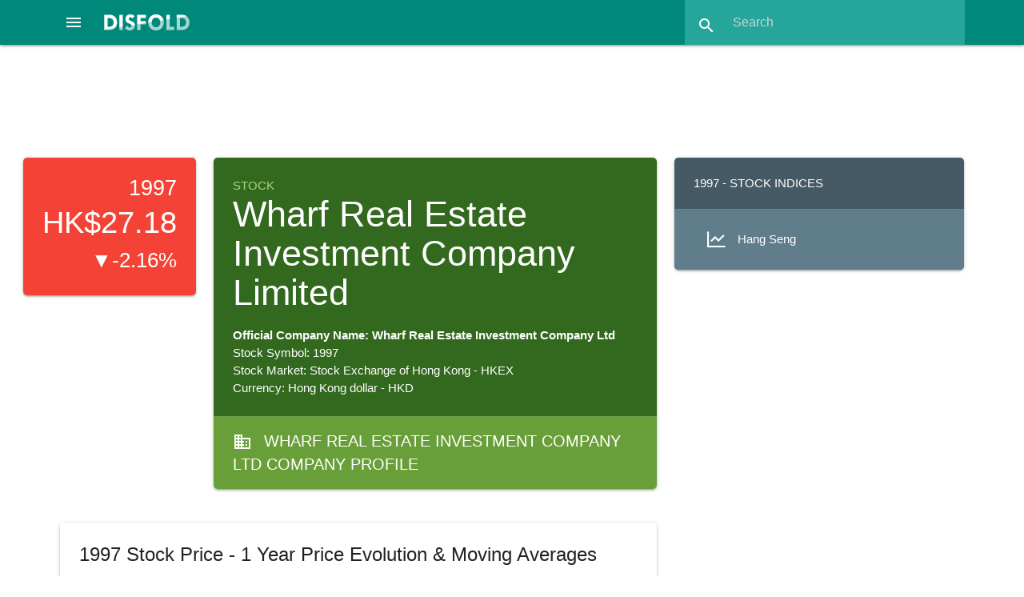

--- FILE ---
content_type: text/html; charset=utf-8
request_url: https://disfold.com/stock/hkex-1997/
body_size: 17056
content:
<!DOCTYPE html>
<html lang="en">
<head>
<!-- Google tag (gtag.js) -->
<script async src="https://www.googletagmanager.com/gtag/js?id=G-LCD4NF3FCT"></script>
<script>
  window.dataLayer = window.dataLayer || [];
  function gtag(){dataLayer.push(arguments);}
  gtag('js', new Date());
  gtag('config', 'G-LCD4NF3FCT');
</script>
<!-- Google AdSense -->

    <script async src="https://pagead2.googlesyndication.com/pagead/js/adsbygoogle.js?client=ca-pub-4014224489839616"
         crossorigin="anonymous"></script>

    
    <meta charset="utf-8">
    <meta name="viewport" content="width=device-width, initial-scale=1.0">
    <meta name="robots" content="index, follow, max-image-preview:large, max-snippet:-1, max-video-preview:-1">
    <link rel="icon" href="/static/favicon.ico">
    <title>Wharf Real Estate Investment Company Limited - 1997 Stock Price Evolution, Moving Averages, Data, Company Details</title>
    <meta name="description" content="Wharf Real Estate Investment Company Limited - 1997 stock price evolution and return, 20, 50 and 200-day moving averages, stock …">
    <link rel="canonical" href="https://disfold.com/stock/hkex-1997/" />
    <meta property="og:type" content="article">
    <meta property="og:title" content="Wharf Real Estate Investment Company Limited - 1997 Stock Price Evolution, Moving Averages, Data, Company Details" />
    <meta property="og:description" content="Wharf Real Estate Investment Company Limited - 1997 stock price evolution and return, 20, 50 and 200-day moving averages, stock …" />
    <meta property="og:url" content="https://disfold.com/stock/hkex-1997/" />
    <meta property="og:site_name" content="Disfold" />
    <meta name="twitter:card">
    <meta name="twitter:site" content="@DisfoldAI">
    <meta name="twitter:creator" content="@DisfoldAI">
    <meta name="twitter:title" content="Wharf Real Estate Investment Company Limited - 1997 Stock Price Evolution, Moving Averages, Data, Company Details">
    <meta name="twitter:description" content="Wharf Real Estate Investment Company Limited - 1997 stock price evolution and return, 20, 50 and 200-day moving averages, stock …">
    <!-- Compiled and minified CSS and JS-->
    <script src="https://cdnjs.cloudflare.com/ajax/libs/materialize/1.0.0/js/materialize.min.js"></script>
    <link rel="stylesheet" href="https://cdnjs.cloudflare.com/ajax/libs/materialize/1.0.0/css/materialize.min.css">
    <!-- Loading materialize components -->
    <script defer src="/static/js/init-materialize.js"></script>
    <!-- CSS override -->
    <link rel="preload" href="/static/style.css" as="style" onload="this.rel='stylesheet'">
    <noscript><link rel="stylesheet" href="/static/style.css"></noscript>
    <!-- Material icons -->
    <link rel="preload" href="https://fonts.googleapis.com/icon?family=Material+Icons&display=swap" as="style" onload="this.rel='stylesheet'">
    <noscript>
        <link rel="stylesheet" href="https://fonts.googleapis.com/icon?family=Material+Icons&display=swap">
    </noscript>
    <!-- Stripe integration, only if logged in (different template for subscription page) -->
    
</head>
<body>
<div class="navbar-fixed">
    <nav class="teal darken-1">
        
        <div class="nav-wrapper">
            <a href="#" data-target="slide-out" class="sidenav-trigger center-align">
                <i class="material-icons white-text">menu</i>
            </a>
            <a href="/" class="brand-logo">
                <img src="/static/disfold-logo.png" alt="Disfold logo" class="logo" style="width:107px;height:20px">
            </a>
<!--             <ul id="nav-mobile" class="right hide-on-med-and-down">
                
                    <li><a href="/pricing/">Pricing</a></li>
                    
                        <li><a href="/accounts/login/">Login</a></li>
                    
                    <li class="deep-orange">
                        <a href="/subscribe/" style="font-weight:bold;">Try for Free</a>
                    </li>
                
            </ul> -->
            <form method=GET action="/search-results" class="header-search teal lighten-1 right">
                <div class="input-field">
                    <input id="search" type="search" placeholder="Search"
                           name="input_query" required>
                    <label class="label-icon" for="search"><i class="material-icons">search</i></label>
                    <i class="material-icons" style="height:30px;width:30px;">close</i>
                </div>
            </form>
        </div>
    </nav>
</div>
<div class="container" style="max-width:none;width:90%;margin:1rem auto 1.5rem;">

    
        
     <div class="row">
          <!-- Disfold App Header 728x90 -->
          <ins class="adsbygoogle"
               style="display:block;width:728px;height:90px;margin:auto;"
               data-ad-client="ca-pub-4014224489839616"
               data-ad-slot="3938533363"></ins>
          <script>
               (adsbygoogle = window.adsbygoogle || []).push({});
          </script>
     </div>

        







<div class="stock">
    <div class="row">
        
            <div class="col s12 m2 l2">
                
                    <div class="card red white-text stock-details">
                
                        <div class="card-content right-align">
                            <h3>1997</h3>
                            <p style="font-size:2.5rem;">
                                HK$27.18
                            </p>
                            
                                <p style="font-size:1.75rem;">&#9660;-2.16%</p>
                            
                        </div>
                    </div>

            </div>
            <div class="col s12 m12 l6">
        
            <div class="card white-text hoverable stock-overview">
                <div class="card-content light-green darken-4">
                    <p class="page-type light-green-text text-lighten-2">Stock</p>
                    <h1>Wharf Real Estate Investment Company Limited</h1>
                    <p style="font-weight:bold">Official Company Name: Wharf Real Estate Investment Company Ltd</p>
                    <p>Stock Symbol: 1997</p>
                    <p>Stock Market: Stock Exchange of Hong Kong - HKEX</p>
                    <p>Currency: Hong Kong dollar - HKD</p>
                </div>
                <a href="/company/wharf-real-estate-investment-company-ltd/" class="white-text">
                    <div class="card-action light-green darken-2 white-text stock-categs">
                        <i class="material-icons left" style="margin-top: 3px;">business</i>
                        
                            Wharf Real Estate Investment Company Ltd Company Profile
                        
                    </div>
                </a>
            </div>
        </div>
        
            <div class="col s12 m12 l4">
                <div class="card blue-grey darken-2 white-text hoverable stock-indices">
                    <div class="card-content">
                        <h3>1997 - Stock Indices</h3>
                    </div>
                    <div class="card-action blue-grey">
                        <ul>
                            
                                <a href="/stock-index/hang-seng/" class="white-text">
                                    <li class="hoverable">
                                        <i class="fa-sharp fa-regular fa-chart-line fa-xl left"
                                            style="line-height:24px;margin: 0 15px 0 2px;"></i>
                                        Hang Seng
                                    </li>
                                </a>
                            
                        </ul>
                    </div>
                </div>
            </div>
        
    </div>
    <div class="row">
        <div class="col s12 m12 l8">
            
            <div class="card line-graph">
                <div class="card-content">
                    <h2 class="card-title">
                        1997 Stock Price - 1 Year Price Evolution & Moving Averages
                    </h2>
                    <p class="yr-change right">1 Year Return</p>
                    
                    <p class="green-text yr-change right">&#9650;+39.67%</p>
                    
                    <p class="right" style="display:block;clear:both;margin-top:2.5rem;">
                        <a id="save-chart" class="waves-effect waves-light btn-small blue-grey lighten-2 right"
                            title="Download chart as an image">
                            <i class="material-icons">file_download</i>
                        </a>
                    </p>
                    <p class="grey-text">
                        Daily closing prices, with moving averages and volumes - Hong Kong dollar (HKD)
                        <br>
                        Moving averages:
                        <ul style="margin:0 0 1rem 1rem" class="grey-text">
                            <li><span style="color:#ef6c00">—</span> EMA20</li>
                            <li><span style="color:#f44336">—</span> SMA50</li>
                            <li><span style="color:#ab47bc">—</span> SMA200</li>
                        </ul>
                    </p>
                    <script src="https://cdn.jsdelivr.net/npm/chart.js@4.2.1"></script>
                    <script src="https://cdn.jsdelivr.net/npm/chartjs-adapter-date-fns/dist/chartjs-adapter-date-fns.bundle.min.js"></script>
                    <div style="height:440px;margin-bottom:1rem;">
                        <canvas id="StockChart2"></canvas>
                    </div>
                    <script>
                          // === include 'setup' then 'config' above ===
                          var labels = ['2025-01-23', '2025-01-24', '2025-01-27', '2025-01-28', '2025-02-03', '2025-02-04', '2025-02-05', '2025-02-06', '2025-02-07', '2025-02-10', '2025-02-11', '2025-02-12', '2025-02-13', '2025-02-14', '2025-02-17', '2025-02-18', '2025-02-19', '2025-02-20', '2025-02-21', '2025-02-24', '2025-02-25', '2025-02-26', '2025-02-27', '2025-02-28', '2025-03-03', '2025-03-04', '2025-03-05', '2025-03-06', '2025-03-07', '2025-03-10', '2025-03-11', '2025-03-12', '2025-03-13', '2025-03-14', '2025-03-17', '2025-03-18', '2025-03-19', '2025-03-20', '2025-03-21', '2025-03-24', '2025-03-25', '2025-03-26', '2025-03-27', '2025-03-28', '2025-03-31', '2025-04-01', '2025-04-02', '2025-04-03', '2025-04-07', '2025-04-08', '2025-04-09', '2025-04-10', '2025-04-11', '2025-04-14', '2025-04-15', '2025-04-16', '2025-04-17', '2025-04-22', '2025-04-23', '2025-04-24', '2025-04-25', '2025-04-28', '2025-04-29', '2025-04-30', '2025-05-02', '2025-05-06', '2025-05-07', '2025-05-08', '2025-05-09', '2025-05-12', '2025-05-13', '2025-05-14', '2025-05-15', '2025-05-16', '2025-05-19', '2025-05-20', '2025-05-21', '2025-05-22', '2025-05-23', '2025-05-26', '2025-05-27', '2025-05-28', '2025-05-29', '2025-05-30', '2025-06-02', '2025-06-03', '2025-06-04', '2025-06-05', '2025-06-06', '2025-06-09', '2025-06-10', '2025-06-11', '2025-06-12', '2025-06-13', '2025-06-16', '2025-06-17', '2025-06-18', '2025-06-19', '2025-06-20', '2025-06-23', '2025-06-24', '2025-06-25', '2025-06-26', '2025-06-27', '2025-06-30', '2025-07-02', '2025-07-03', '2025-07-04', '2025-07-07', '2025-07-08', '2025-07-09', '2025-07-10', '2025-07-11', '2025-07-14', '2025-07-15', '2025-07-16', '2025-07-17', '2025-07-18', '2025-07-21', '2025-07-22', '2025-07-23', '2025-07-24', '2025-07-25', '2025-07-28', '2025-07-29', '2025-07-30', '2025-07-31', '2025-08-01', '2025-08-04', '2025-08-05', '2025-08-06', '2025-08-07', '2025-08-08', '2025-08-11', '2025-08-12', '2025-08-13', '2025-08-14', '2025-08-15', '2025-08-18', '2025-08-19', '2025-08-20', '2025-08-21', '2025-08-22', '2025-08-25', '2025-08-26', '2025-08-27', '2025-08-28', '2025-08-29', '2025-09-01', '2025-09-02', '2025-09-03', '2025-09-04', '2025-09-05', '2025-09-08', '2025-09-09', '2025-09-10', '2025-09-11', '2025-09-12', '2025-09-15', '2025-09-16', '2025-09-17', '2025-09-18', '2025-09-19', '2025-09-22', '2025-09-23', '2025-09-24', '2025-09-25', '2025-09-26', '2025-09-29', '2025-09-30', '2025-10-02', '2025-10-03', '2025-10-06', '2025-10-08', '2025-10-09', '2025-10-10', '2025-10-13', '2025-10-14', '2025-10-15', '2025-10-16', '2025-10-17', '2025-10-20', '2025-10-21', '2025-10-22', '2025-10-23', '2025-10-24', '2025-10-27', '2025-10-28', '2025-10-30', '2025-10-31', '2025-11-03', '2025-11-04', '2025-11-05', '2025-11-06', '2025-11-07', '2025-11-10', '2025-11-11', '2025-11-12', '2025-11-13', '2025-11-14', '2025-11-17', '2025-11-18', '2025-11-19', '2025-11-20', '2025-11-21', '2025-11-24', '2025-11-25', '2025-11-26', '2025-11-27', '2025-11-28', '2025-12-01', '2025-12-02', '2025-12-03', '2025-12-04', '2025-12-05', '2025-12-08', '2025-12-09', '2025-12-10', '2025-12-11', '2025-12-12', '2025-12-15', '2025-12-16', '2025-12-17', '2025-12-18', '2025-12-19', '2025-12-22', '2025-12-23', '2025-12-24', '2025-12-29', '2025-12-30', '2025-12-31', '2026-01-02', '2026-01-05', '2026-01-06', '2026-01-07', '2026-01-08', '2026-01-09', '2026-01-12', '2026-01-13', '2026-01-14', '2026-01-15', '2026-01-16', '2026-01-19', '2026-01-20', '2026-01-21', '2026-01-22', '2026-01-23', '2026-01-26', '2026-01-27', '2026-01-28', '2026-01-29', '2026-01-30'];

                          <!--Comment all out to remove gradient + gradient config (see comment below)-->
                          var chart = document.getElementById('StockChart2').getContext('2d'),
                              gradient = chart.createLinearGradient(0, 0, 0, 450);
                              gradient.addColorStop(0, 'rgba(0, 150, 136, 0.8)');
                              gradient.addColorStop(0.5, 'rgba(0, 150, 136, 0.4)');
                              gradient.addColorStop(1, 'rgba(0, 150, 136, 0)');

                          // Define borderWidth for mobile or large screen
                            function getBorderWidth() {
                              if (window.innerWidth <= 768) { // 768px is a common breakpoint for mobile devices
                                return 2;
                              } else {
                                return 3;
                              }
                            }
                            function getMaBorderWidth() {
                              if (window.innerWidth <= 768) { // 768px is a common breakpoint for mobile devices
                                return 1.5;
                              } else {
                                return 2;
                              }
                            }

                          var data = {
                              labels: labels,
                              datasets: [{
                                  label: 'EMA20',
                                  yAxisID: 'y2',
                                  borderColor: '#ef6c00',
                                  data: [19.47599590397313, 19.455424865494884, 19.4558605925907, 19.450540536152513, 19.457155723186705, 19.487902797173543, 19.424293006957893, 19.41245557772235, 19.397935998890034, 19.38289447518471, 19.327380715638256, 19.381915885581964, 19.423638182196317, 19.467101212466268, 19.51023443032926, 19.50735496077393, 19.539035440701806, 19.558174922540594, 19.556443977536656, 19.62249693205942, 19.67749722424608, 19.75106891717725, 19.841443306019986, 19.885115372114406, 19.929390098580694, 20.007543422526975, 20.16872976324165, 20.29551740483979, 20.386420509142127, 20.40199950827166, 20.406570983674413, 20.333564223323656, 20.278939059197043, 20.216182958320562, 20.172736962289672, 20.16580963254775, 20.183351572305224, 20.143032374942575, 20.057029291614235, 19.99826459717449, 19.933667968871866, 19.871413876598098, 19.803660174064696, 19.72521634796303, 19.648529076728224, 19.666764402754158, 19.677548745349025, 19.658734579125266, 19.439807476350985, 19.21887343098382, 18.99231405660403, 18.812093670260516, 18.6642752254736, 18.553391870666452, 18.445449787745716, 18.34778790319841, 18.310855721941383, 18.3022027960422, 18.317231101181047, 18.29463766297331, 18.29514836173776, 18.29561042252464, 18.292218953712766, 18.321531434311563, 18.36519510723429, 18.414224144640563, 18.496678988008156, 18.548423846293108, 18.63905014664617, 18.755331085060845, 18.826251934102686, 18.917085083235783, 18.976410313403814, 19.011037902603455, 19.034748578545987, 19.071439190113043, 19.116064029149904, 19.12596269304039, 19.144442436560354, 19.187828871173657, 19.225178502490458, 19.255161502253273, 19.282288978229154, 19.318261456493047, 19.327950841588947, 19.39671742810429, 19.442744339713407, 19.51486392640737, 19.55916260008286, 19.624956638170207, 19.694008386915904, 19.77553139768582, 19.858814121715746, 19.962736586314247, 20.071047387617654, 20.178566684035022, 20.261560333174547, 20.360459349062687, 20.464225125342434, 20.620013208643154, 20.79905956972476, 20.999149134512884, 21.142087312178326, 21.252364711018487, 21.342615690921487, 21.45760467273849, 21.70926137057292, 21.960760287661216, 22.16925930788396, 22.31980604046644, 22.43220546518392, 22.457709706594976, 22.46173735358593, 22.474905224672987, 22.543961869942226, 22.57787026328106, 22.62759690487334, 22.696397199647304, 22.772930799680893, 22.870746913997, 22.978294826949668, 23.132742938668745, 23.25343408736696, 23.448345126665345, 23.643740828887694, 23.825289321374584, 23.932404624100815, 23.976937517043595, 24.03627680113468, 24.09948853435995, 24.137632483468526, 24.286429389804855, 24.222959924109155, 24.201725645622567, 24.207275584134702, 24.233249338026635, 24.26627321059553, 24.189485285776907, 24.076200972845772, 23.990848499241412, 23.934577213599376, 23.900807955161337, 23.847397673717403, 23.816216942887177, 23.706101043564587, 23.558853325129864, 23.47896253226035, 23.39525181490222, 23.359513546816295, 23.285274161405223, 23.189533765080913, 23.055292454120824, 23.013836029918842, 22.97632783659324, 22.988106137870073, 23.033048410453876, 23.090853323743982, 23.204105388149316, 23.302762017849382, 23.365356111387538, 23.391512672207774, 23.386606703426082, 23.40692987452836, 23.351031791239944, 23.268076382550422, 23.18349767945038, 23.055545519502722, 22.943588803359606, 22.92038986970631, 22.927971786877137, 22.90054590241265, 22.850970102182874, 22.783258663879742, 22.727710219700718, 22.72126162734827, 22.715427186648434, 22.687291264110485, 22.627549238957105, 22.58302074000881, 22.512256860007973, 22.41966096857864, 22.427312304904483, 22.45709208538977, 22.470702362971696, 22.481111661736293, 22.50195817014236, 22.55510501108118, 22.610809295740115, 22.58692269614582, 22.540549106036693, 22.551925381652246, 22.567932488161556, 22.60717701309855, 22.659826821374878, 22.724605219339175, 22.840357103211634, 22.988894521953384, 23.229952186529253, 23.400432930669325, 23.59277265155796, 23.75155620855244, 23.79045561726173, 23.808507463236804, 23.85722103816663, 23.83843808215076, 23.842396360041164, 23.861215754322956, 23.89348092057791, 23.94553035671335, 24.0040512751216, 24.083665439395734, 24.178554445167567, 24.2472635456278, 24.299905112710867, 24.351342721024118, 24.34454817616468, 24.323162635577567, 24.300004289332087, 24.29048007130046, 24.35043435022423, 24.353250126393352, 24.32532154292732, 24.30195758645805, 24.294152102033475, 24.344232854220763, 24.391448772866404, 24.449406032593412, 24.515176886632133, 24.536588611714787, 24.571199220122903, 24.572037389635007, 24.635652876336433, 24.607495459542488, 24.561067320538438, 24.53239424239192, 24.470261457402216, 24.402617509078194, 24.3433206034517, 24.341099593599157, 24.36194725135162, 24.375095132175275, 24.45175273863477, 24.51920485876479, 24.59928058650148, 24.67363481635848, 24.85709816718148, 24.99261262744991, 25.164744758168965, 25.32810240024811, 25.555902171653052, 25.767721012448003, 25.90222377316724],
                                  pointRadius: 0,
                                  tension: 0.1,
                                  borderWidth: getMaBorderWidth(),},

                                  {
                                  label: 'SMA50',
                                  yAxisID: 'y2',
                                  borderColor: '#f44336',
                                  data: [20.2916, 20.2338, 20.187, 20.148999999999997, 20.1114, 20.08, 20.0324, 19.9934, 19.9576, 19.930400000000002, 19.8914, 19.868399999999998, 19.8318, 19.8064, 19.7878, 19.7544, 19.7202, 19.692, 19.6608, 19.6398, 19.6118, 19.590799999999998, 19.5848, 19.5688, 19.573800000000002, 19.5848, 19.6232, 19.656799999999997, 19.691, 19.712, 19.722600000000003, 19.718200000000003, 19.7114, 19.7074, 19.7046, 19.7162, 19.7328, 19.7364, 19.7332, 19.742, 19.7524, 19.764400000000002, 19.7772, 19.7844, 19.7908, 19.811600000000002, 19.8188, 19.811600000000002, 19.764, 19.7156, 19.663200000000003, 19.62, 19.576, 19.538, 19.496000000000002, 19.4488, 19.4316, 19.41, 19.394, 19.3708, 19.360799999999998, 19.3288, 19.2976, 19.272000000000002, 19.249200000000002, 19.2372, 19.226, 19.212, 19.2112, 19.2034, 19.1894, 19.176000000000002, 19.1528, 19.1336, 19.111800000000002, 19.0852, 19.042, 18.9964, 18.9578, 18.9388, 18.9214, 18.9194, 18.915, 18.9158, 18.909000000000002, 18.908, 18.898600000000002, 18.907400000000003, 18.9222, 18.938399999999998, 18.959, 18.9844, 19.014200000000002, 19.0536, 19.0972, 19.1244, 19.1498, 19.1862, 19.268, 19.3676, 19.4808, 19.5968, 19.7016, 19.7976, 19.8932, 19.995800000000003, 20.1186, 20.2412, 20.355, 20.4684, 20.572400000000002, 20.6604, 20.7452, 20.8252, 20.913600000000002, 20.993999999999996, 21.0704, 21.156599999999997, 21.2366, 21.3154, 21.4054, 21.501800000000003, 21.598999999999997, 21.718200000000003, 21.843000000000004, 21.9656, 22.073800000000002, 22.1774, 22.283, 22.385, 22.483399999999996, 22.6066, 22.688200000000002, 22.775, 22.871800000000004, 22.960400000000003, 23.0544, 23.119600000000002, 23.18, 23.238599999999998, 23.2996, 23.3602, 23.414, 23.4654, 23.496599999999997, 23.5158, 23.5492, 23.5752, 23.6066, 23.6162, 23.6118, 23.5894, 23.591800000000003, 23.598200000000002, 23.6162, 23.6344, 23.6252, 23.623800000000003, 23.6256, 23.6298, 23.632599999999996, 23.6454, 23.667399999999997, 23.671799999999998, 23.6574, 23.647000000000002, 23.621799999999997, 23.5924, 23.5764, 23.5604, 23.5332, 23.4888, 23.4436, 23.3816, 23.3248, 23.267, 23.2164, 23.1696, 23.1208, 23.0636, 23.0044, 22.9404, 22.9228, 22.8948, 22.8612, 22.825599999999998, 22.7952, 22.788800000000002, 22.776, 22.7544, 22.7396, 22.722400000000004, 22.7152, 22.708, 22.721600000000002, 22.7572, 22.7908, 22.8492, 22.889200000000002, 22.945999999999998, 23.0056, 23.0532, 23.0804, 23.1144, 23.125600000000006, 23.134, 23.142, 23.1404, 23.1444, 23.156399999999998, 23.1804, 23.2152, 23.2412, 23.2808, 23.328000000000003, 23.366, 23.4116, 23.4556, 23.485600000000005, 23.524, 23.5588, 23.592399999999998, 23.6312, 23.671599999999998, 23.714799999999997, 23.7584, 23.81, 23.871599999999997, 23.923199999999998, 23.9844, 24.0452, 24.1, 24.132, 24.162399999999998, 24.195999999999998, 24.2196, 24.233600000000003, 24.246399999999998, 24.2856, 24.3348, 24.371599999999997, 24.4208, 24.4644, 24.5084, 24.5492, 24.6024, 24.64, 24.665599999999998, 24.702800000000003, 24.748800000000003, 24.7992, 24.8596],
                                  pointRadius: 0,
                                  tension: 0.1,
                                  borderWidth: getMaBorderWidth(),},

                                  {
                                  label: 'SMA200',
                                  yAxisID: 'y2',
                                  borderColor: '#ab47bc',
                                  data: [22.2915, 22.260550000000002, 22.233600000000003, 22.206599999999998, 22.1802, 22.1531, 22.12295, 22.09945, 22.07675, 22.059450000000002, 22.037950000000002, 22.023699999999998, 22.010800000000003, 21.99645, 21.9793, 21.9617, 21.94565, 21.9251, 21.90155, 21.88055, 21.85655, 21.832549999999998, 21.81405, 21.79355, 21.7738, 21.75355, 21.7353, 21.713800000000003, 21.69205, 21.6628, 21.6283, 21.59175, 21.5588, 21.524900000000002, 21.49345, 21.4672, 21.44145, 21.412749999999996, 21.3867, 21.3669, 21.350249999999996, 21.33565, 21.322200000000002, 21.305349999999997, 21.28745, 21.276149999999998, 21.26955, 21.2607, 21.2395, 21.217349999999996, 21.1948, 21.17355, 21.151600000000002, 21.134350000000005, 21.11845, 21.1028, 21.08785, 21.073449999999998, 21.061500000000002, 21.0484, 21.0379, 21.023650000000004, 21.00895, 20.99845, 20.99355, 20.988249999999997, 20.983400000000003, 20.97585, 20.966850000000004, 20.96165, 20.95515, 20.94855, 20.94, 20.93295, 20.92475, 20.919100000000004, 20.9163, 20.9124, 20.911800000000003, 20.913599999999995, 20.918100000000003, 20.919700000000002, 20.9194, 20.924500000000002, 20.922600000000003, 20.922349999999998, 20.918249999999997, 20.91325, 20.90365, 20.89715, 20.893900000000002, 20.890649999999997, 20.888650000000002, 20.8869, 20.880399999999998, 20.874900000000004, 20.87065, 20.867149999999995, 20.86915, 20.867649999999998, 20.866149999999998, 20.86665, 20.86665, 20.864399999999996, 20.867400000000004, 20.873149999999995, 20.885900000000003, 20.897650000000002, 20.91065, 20.92315, 20.93415, 20.939899999999998, 20.9444, 20.94765, 20.949650000000002, 20.9489, 20.9469, 20.9444, 20.9419, 20.938149999999997, 20.9274, 20.91765, 20.902149999999995, 20.884149999999998, 20.87165, 20.85765, 20.8374, 20.825150000000004, 20.818649999999998, 20.811149999999998, 20.804399999999998, 20.809900000000003, 20.8035, 20.8015, 20.797050000000002, 20.79645, 20.797849999999997, 20.79315, 20.788400000000003, 20.7838, 20.7808, 20.780450000000002, 20.7794, 20.780500000000004, 20.77855, 20.7716, 20.7652, 20.7617, 20.762800000000002, 20.762449999999998, 20.76185, 20.76, 20.7641, 20.7707, 20.7792, 20.789749999999998, 20.80195, 20.8171, 20.83305, 20.849849999999996, 20.8643, 20.875750000000004, 20.885499999999997, 20.89385, 20.901999999999997, 20.90815, 20.9096, 20.91325, 20.92125, 20.92975, 20.934950000000004, 20.939350000000005, 20.945050000000002, 20.95055, 20.963350000000002, 20.97565, 20.988850000000003, 21.00005, 21.01315, 21.02485, 21.03295, 21.046149999999997, 21.05935, 21.073249999999998, 21.08665, 21.102549999999997, 21.120250000000002, 21.138050000000003, 21.152849999999997, 21.168349999999997, 21.187650000000005, 21.207849999999997, 21.23015, 21.25285, 21.27655, 21.30225, 21.327150000000003, 21.355549999999997, 21.381950000000003, 21.411350000000002, 21.44035, 21.464850000000002, 21.48745, 21.51205, 21.53275, 21.55325, 21.579349999999998, 21.60385, 21.629749999999998, 21.656350000000003, 21.686549999999997, 21.712450000000004, 21.737849999999998, 21.762450000000005, 21.787050000000004, 21.81105, 21.832449999999998, 21.85415, 21.87745, 21.9008, 21.9217, 21.939750000000004, 21.95665, 21.97625, 21.9986, 22.019050000000004, 22.035550000000004, 22.05375, 22.071199999999997, 22.092950000000002, 22.1136, 22.141599999999997, 22.164499999999997, 22.186999999999998, 22.209500000000002, 22.2284, 22.24545, 22.265550000000005, 22.29095, 22.316550000000003, 22.342450000000003, 22.37195, 22.401950000000003, 22.433850000000003, 22.466150000000003, 22.49995, 22.532450000000004, 22.569049999999997, 22.61665, 22.66965, 22.72435, 22.774749999999997],
                                  pointRadius: 0,
                                  tension: 0.1,
                                  borderWidth: getMaBorderWidth(),},

                                  {
                                  label: 'Closing Price',
                                  yAxisID: 'y2',
                                  <!--Comment out 'fill' and 'backgroundColor' to remove gradient-->
                                  fill: true,
                                  backgroundColor: gradient,
                                  borderColor: 'teal',
                                  data: [19.46, 19.26, 19.46, 19.4, 19.52, 19.78, 18.82, 19.3, 19.26, 19.24, 18.8, 19.9, 19.82, 19.88, 19.92, 19.48, 19.84, 19.74, 19.54, 20.25, 20.2, 20.45, 20.7, 20.3, 20.35, 20.75, 21.7, 21.5, 21.25, 20.55, 20.45, 19.64, 19.76, 19.62, 19.76, 20.1, 20.35, 19.76, 19.24, 19.44, 19.32, 19.28, 19.16, 18.98, 18.92, 19.84, 19.78, 19.48, 17.36, 17.12, 16.84, 17.1, 17.26, 17.5, 17.42, 17.42, 17.96, 18.22, 18.46, 18.08, 18.3, 18.3, 18.26, 18.6, 18.78, 18.88, 19.28, 19.04, 19.5, 19.86, 19.5, 19.78, 19.54, 19.34, 19.26, 19.42, 19.54, 19.22, 19.32, 19.6, 19.58, 19.54, 19.54, 19.66, 19.42, 20.05, 19.88, 20.2, 19.98, 20.25, 20.35, 20.55, 20.65, 20.95, 21.1, 21.2, 21.05, 21.3, 21.45, 22.1, 22.5, 22.9, 22.5, 22.3, 22.2, 22.55, 24.1, 24.35, 24.15, 23.75, 23.5, 22.7, 22.5, 22.6, 23.2, 22.9, 23.1, 23.35, 23.5, 23.8, 24.0, 24.6, 24.4, 25.3, 25.5, 25.55, 24.95, 24.4, 24.6, 24.7, 24.5, 25.7, 23.62, 24.0, 24.26, 24.48, 24.58, 23.46, 23.0, 23.18, 23.4, 23.58, 23.34, 23.52, 22.66, 22.16, 22.72, 22.6, 23.02, 22.58, 22.28, 21.78, 22.62, 22.62, 23.1, 23.46, 23.64, 24.28, 24.24, 23.96, 23.64, 23.34, 23.6, 22.82, 22.48, 22.38, 21.84, 21.88, 22.7, 23.0, 22.64, 22.38, 22.14, 22.2, 22.66, 22.66, 22.42, 22.06, 22.16, 21.84, 21.54, 22.5, 22.74, 22.6, 22.58, 22.7, 23.06, 23.14, 22.36, 22.1, 22.66, 22.72, 22.98, 23.16, 23.34, 23.94, 24.4, 25.52, 25.02, 25.42, 25.26, 24.16, 23.98, 24.32, 23.66, 23.88, 24.04, 24.2, 24.44, 24.56, 24.84, 25.08, 24.9, 24.8, 24.84, 24.28, 24.12, 24.08, 24.2, 24.92, 24.38, 24.06, 24.08, 24.22, 24.82, 24.84, 25.0, 25.14, 24.74, 24.9, 24.58, 25.24, 24.34, 24.12, 24.26, 23.88, 23.76, 23.78, 24.32, 24.56, 24.5, 25.18, 25.16, 25.36, 25.38, 26.6, 26.28, 26.8, 26.88, 27.72, 27.78, 27.18],
                                  pointRadius: 0,
                                  tension: 0.1,
                                  borderWidth: getBorderWidth(),
                                  },

                                  {
                                  type: 'bar',
                                  label: 'Volume',
                                  data: [2853858, 3425469, 2414940, 1125439, 7158244, 4256783, 2776799, 3701373, 2054621, 2795363, 2414811, 5742593, 4489948, 2839660, 2918365, 5399958, 3429503, 1788748, 3954944, 5418090, 4987296, 3810712, 5001570, 6623467, 4758034, 5820353, 5044482, 6459115, 6660678, 9501721, 7188832, 9044263, 5163790, 3417282, 2600207, 3283396, 3426585, 4399008, 6774847, 1985438, 2792151, 3162172, 1663585, 3096731, 4100927, 5475530, 3517697, 4989701, 8173706, 6458350, 4385929, 3226169, 3647430, 3030850, 2932694, 2812723, 3752958, 7188406, 2846845, 1991542, 3277245, 1675080, 2112850, 5459474, 2108997, 2836357, 3471160, 2702656, 3697720, 4831764, 3092027, 2909330, 3776019, 3017957, 1418808, 1915073, 2658434, 2187796, 1737809, 2672464, 1767859, 1503218, 2442809, 5906976, 2605709, 5474132, 2155972, 3325595, 5512120, 2600421, 2164329, 2950047, 5490984, 3141661, 4180200, 2140098, 2666573, 4261243, 5457254, 4149502, 3330211, 5082521, 4120813, 3753412, 5675133, 5798583, 10402559, 9546909, 5948370, 7482254, 4362596, 8655236, 4948742, 2267025, 5808615, 2184556, 2022931, 1602467, 2277610, 4090769, 3574538, 3853966, 3937174, 4765538, 4167635, 3544116, 3369850, 5865509, 2826410, 4579100, 4347356, 7362091, 18393857, 5967654, 4762356, 3791503, 4887206, 7748463, 7340426, 4794257, 4345481, 2749234, 3668195, 8230508, 6128078, 5632810, 4117825, 4747427, 2567601, 2827267, 4638189, 7088543, 14293130, 3797217, 3708573, 3417371, 3726412, 5581993, 4548758, 3474872, 7106312, 2557073, 9787458, 3796581, 2490451, 3291074, 4505009, 2657263, 6248654, 4829506, 5156427, 3180263, 2574086, 3645060, 3680238, 2938238, 2912085, 4821296, 5121941, 3524571, 7048653, 6432930, 4261583, 4095539, 3382967, 3523573, 2900293, 2740619, 6537186, 3913083, 3750868, 4144745, 4767714, 3168170, 3458688, 3794776, 3290425, 6814491, 5543235, 6088386, 6113992, 2872960, 3383967, 5703077, 3737702, 9130531, 4006313, 3509518, 4265524, 3227624, 5601341, 5133268, 3688467, 1937275, 2393248, 2557938, 2425250, 2864361, 1054927, 3120694, 2799626, 1949955, 1709420, 1665130, 6089385, 2684603, 1606032, 1811528, 3056554, 2192885, 1449478, 1573094, 2915225, 2900091, 2466763, 5265857, 7954673, 6348045, 5334607, 4846252, 4273723, 4808657, 3869098, 3755062, 3630124, 8878703, 5940152, 5026010, 4092585, 6073374, 4902132, 4868393],
                                  backgroundColor: 'teal',
                              }]
                          };

                          var config = {
                              type: 'line',
                              data,
                              options: {
                                maintainAspectRatio: false,
                                stacked: false,
                                scales: {
                                    x: {
                                        type: 'timeseries',
                                        time: {
                                            unit: 'month',
                                            tooltipFormat:'d MMM yyyy',
                                        }
                                    },
                                    y: {
                                        stack: 'chart',
                                        stackWeight: 1,
                                        display: false,
                                        ticks: {
                                            beginAtZero: true,
                                        },
                                    },
                                    y2: {
                                        stack: 'chart',
                                        stackWeight: 15,
                                        type: 'linear',
                                        display: true,
                                        ticks: {
                                            // Include currency sign in the vertical axis ticks
                                            callback: function(value, index, values) {
                                                return 'HK$' + value;
                                            }
                                        }
                                    },
                                },
                                plugins: {
                                    legend: {
                                        display: false,
                                    },
                                    tooltip: {
                                        displayColors: false,
                                        callbacks: {
                                            label: function(tooltipItems) {
                                                return 'HK$' + tooltipItems.formattedValue;
                                            }

                                        },
                                        filter: function (tooltipItem) {
                                                console.log(tooltipItem);
                                                return tooltipItem.datasetIndex === 3;
                                            },
                                        titleAlign: 'center',
                                        bodyAlign: 'center',
                                        intersect: true,
                                        position: 'nearest',
                                    }
                                },
                              }
                          };

                          var StockChart2 = new Chart(
                              document.getElementById('StockChart2'),
                              config
                          );

                        // Function to download the image with button
                        // Wait for the DOM to load before executing the script
                          document.addEventListener('DOMContentLoaded', function () {

                          // Get the canvas element from the DOM
                            const canvas = document.getElementById('StockChart2');

                            // Get the "Save Chart as Image" button and add a click event listener
                            const saveButton = document.getElementById('save-chart');
                            saveButton.addEventListener('click', saveChartAsImage);

                            // Implement the saveChartAsImage function
                            function saveChartAsImage() {
                              // Convert the chart to a Base64-encoded data URL
                              const imageUrl = canvas.toDataURL('image/png');

                              // Create an anchor element, set the 'download' attribute to the desired filename, and trigger a click event
                              const link = document.createElement('a');
                              link.href = imageUrl;
                              link.download = 'Disfold_HKEX-1997_2026-01-30.png';
                              link.click();
                            }
                        })
                    </script>
                </div>
            </div>
            

            

            <div class="card comp-categs hoverable">
                <div class="card-content">
                    <h3 class="card-title">
                        
                            Wharf Real Estate Investment Company Ltd Categories
                        
                    </h3>

                    
                        <a href="/hong-kong/" class="waves-effect waves-light btn teal">
                            <img src='/static/flags/hk.gif' loading="lazy" style="display:block;float:left;margin:13px 16px 0 0">
                            Hong Kong
                        </a>
                    
                    <a href="/sector/real-estate/"
                       class="waves-effect waves-light btn teal">
                        <i class="material-icons left" style="width:36px;margin:0">languages</i>
                        Real Estate</a>

                    <a href="/industry/real-estate-services/"
                        class="waves-effect waves-light btn teal">
                        <i class="material-icons left" style="width:36px;margin:0">languages</i>
                        Real Estate Services</a>
                    <br>
                    
                        <a href="/hong-kong/sector/real-estate/"
                                class="waves-effect waves-light btn teal">
                                <img src='/static/flags/hk.gif' loading="lazy" style="display:block;float:left;margin:13px 16px 0 0">
                                 Real Estate</a>

                        <a href="/hong-kong/industry/real-estate-services/"
                            class="waves-effect waves-light btn teal">
                            <img src='/static/flags/hk.gif' loading="lazy" style="display:block;float:left;margin:13px 16px 0 0">
                             Real Estate Services</a>
                    
                </div>
            </div>

            

        </div>
        <div class="col s12 m12 l4">

            
                <!-- Disfold App Column Top -->
<ins class="adsbygoogle"
     style="display:block"
     data-ad-client="ca-pub-4014224489839616"
     data-ad-slot="5906821191"
     data-ad-format="auto"
     data-full-width-responsive="true"></ins>
<script>
     (adsbygoogle = window.adsbygoogle || []).push({});
</script>
            
            
            
            <div class="card">
                <div class="card-content">
                    <h3 class="card-title">1997 Stock Data</h3>
                    <table class="striped responsive-table">
                        <tbody>
                            <tr>
                                <td>Open</td>
                                <td class="right">
                                    HK$27.78
                                </td>
                            </tr>
                            <tr>
                                <td>High</td>
                                <td class="right">
                                    HK$27.78
                                </td>
                            </tr>
                            <tr>
                                <td>Low</td>
                                <td class="right">
                                    HK$27.06
                                </td>
                            </tr>
                            <tr>
                                <td>Close</td>
                                <td class="right">
                                    HK$27.18
                                </td>
                            </tr>
                            <tr>
                                <td>Volume</td>
                                <td class="right">4,868,393</td>
                            </tr>
                            <tr>
                                <td>Previous Close</td>
                                <td class="right">
                                    HK$27.78
                                </td>
                            </tr>
                            <tr>
                                <td>1-Day Change</td>
                                <td class="right">-0.60</td>
                            </tr>
                            <tr>
                                <td>1-Year Change</td>
                                <td class="right">7.72</td>
                            </tr>
                            <tr>
                                <td>Average Daily Volume</td>
                                <td class="right">4,246,384</td>
                            </tr>
                            <tr>
                                <td>52-Week High</td>
                                <td class="right">
                                    HK$27.78
                                </td>
                            </tr>
                            <tr>
                                <td>52-Week Low</td>
                                <td class="right">
                                    HK$16.84
                                </td>
                            </tr>
                        </tbody>
                    </table>
                </div>
            </div>
            
            
                <div class="card white">
                  <div class="card-content">
                    <h2 style="font-size:24px;margin:0 0 8px;font-weight:300;">
                      Ratios as of Jan. 3, 2026
                    </h2>
                    <table class="striped responsive-table">
                      <tbody>
                        <tr>
                            <td>Beta</td>
                            <td style="text-align: right;">0.62</td>
                        </tr>
                          <tr>
                            <td>Trailing PE</td>
                            <td style="text-align: right;">84.48</td>
                          </tr>
                          <tr>
                            <td>Forward PE</td>
                            <td style="text-align: right;">11.88</td>
                          </tr>
                      </tbody>
                    </table>
                  </div>
                    <a href="/company/wharf-real-estate-investment-company-ltd/financials/">
                        <div class="card-action regular-card blue-grey lighten-5 blue-grey-text text-darken-3">
                            Financial Reports & Statistics
                        </div>
                    </a>
                </div>
            
            
            
        </div>
    </div>
    <div class="row">
    <div class="col s12 m12 l12">
        <div class="card disclaimer">
            <div class="card-content">
                <i class="material-icons medium left">warning</i>
                <h2 id="disclaimer">Disclaimer</h2>
                <p style="font-weight:bold;">
                    All information and data available on Disfold is NOT FINANCIAL ADVICE. Invest at your own risk!
                </p>
                <p>
                    Past performance is not a guarantee of future performance. Patterns tend to repeat themselves,
                    but they don't necessarily have to.
                </p>
                <p>
                    Successful backtests on past data do not guarantee the future success of the strategy backtested,
                    especially as backtest overfitting may occur: when the price of a stock may fit particularly well
                    a given trading strategy over a given period, but not necessarily outside of that period.
                    Besides, backtests do not account for exact market conditions and may yield significantly
                    different results in real trading practice (fees, slippage...).
                </p>
                <p>
                    Furthermore, even though Disfold strives to provide the best and most accurate data,
                    errors can occur in Disfold's systems, or in our data providers' systems.
                </p>
                <p>
                    Please conduct your own due diligence to verify insights.
                </p>
            </div>
        </div>
    </div>
</div>
</div>

</div>
<footer class="page-footer teal">
  <div class="container">
    <div class="row">
      <div class="col l5 s12">
        
        <p class="grey-text text-lighten-4">
          Disfold delivers business & financial data, AI-driven financial insights, no-code algorithmic trading
          strategies backtest & rankings, and color-coded trading signals at your fingertips.
          <br><br>
          Make smarter financial decisions with Disfold.
        </p>

<!--         
          <a href="/subscribe/" class="waves-effect waves-light btn deep-orange" style="margin:1rem 0;font-weight:bold;">
            Try Disfold DeepFinance for Free
          </a>
        
 -->
        <br><br>
        <a href="#newsletter-modal" class="modal-trigger" target="_blank"
           aria-label="Subscribe to our Newsletter">
          <i class="fa-regular fa-envelope fa-xl white-text"></i>
        </a>
        <a href="https://twitter.com/DisfoldAI/" target="_blank" rel="noopener noreferrer nofollow"
           aria-label="Follow us on X">
          <i class="fa-brands fa-x-twitter fa-xl white-text"></i>
        </a>
        <a href="https://www.facebook.com/disfold/" target="_blank" rel="noopener noreferrer nofollow"
           aria-label="Like us on Facebook">
          <i class="fa-brands fa-facebook-f fa-xl white-text"></i>
        </a>
        <a href="https://www.linkedin.com/company/disfold" target="_blank" rel="noopener noreferrer nofollow"
           aria-label="Connect with us on LinkedIn">
          <i class="fa-brands fa-linkedin-in fa-xl white-text"></i>
        </a>
        <br><br>

      </div>
      <div class="col l2 offset-l2 s6">
<!--         <h3 class="white-text">Tools</h3>
        <ul>
          <li>
              <a class="grey-text text-lighten-3" href="/backtests/">
                  Strategies Backtests
              </a>
          </li>
          <li>
              <a class="grey-text text-lighten-3" href="/trading-signals/">
                  Trading Signals
              </a>
          </li>
          <li>
              <a class="grey-text text-lighten-3" href="/watchlist/">
                  Watchlist
              </a>
          </li>
        </ul> -->
        <h3 class="white-text">Data</h3>
        <ul>
          <li><a class="grey-text text-lighten-3" href="/stock-indices/">Stock Indices</a></li>
          <li><a class="grey-text text-lighten-3" href="/world/">World Dashboard</a></li>
          <li><a class="grey-text text-lighten-3" href="/world/companies/">Top 1000 Companies</a></li>
          <li><a class="grey-text text-lighten-3" href="/countries/">Countries</a></li>
          <li><a class="grey-text text-lighten-3" href="/sectors-industries/">Sectors & Industries</a></li>
        </ul>
      </div>
      <div class="col l2 offset-l1 s6">
<!--         <h3 class="white-text">Disfold DeepFinance</h3>
        <ul>
          <li><a class="grey-text text-lighten-3" href="/pricing/">Disfold DeepFinance</a></li>
          
            <li><a class="grey-text text-lighten-3" href="/subscribe/">Try for Free</a></li>
          
          <li><a class="grey-text text-lighten-3" href="/accounts/login/">Login</a></li>
          <li>
            <a class="grey-text text-lighten-3" href="https://blog.disfold.com/terms-conditions-disfold-deepfinance/">
              Terms & Conditions
            </a>
          </li>
        </ul> -->
        <h3 class="white-text">Disfold</h3>
        <ul>
          <li><a class="grey-text text-lighten-3" href="https://store.disfold.com/">Store</a></li>
          <li><a class="grey-text text-lighten-3" href="https://blog.disfold.com/">Blog</a></li>
          <li><a class="grey-text text-lighten-3" href="https://blog.disfold.com/about/">About</a></li>
          <li><a class="grey-text text-lighten-3" href="https://blog.disfold.com/privacy/">Privacy</a></li>
          <li><a class="grey-text text-lighten-3" href="https://blog.disfold.com/legal/">Legal</a></li>
          <li><a class="grey-text text-lighten-3" href="https://blog.disfold.com/contact/">Contact</a></li>
        </ul>
      </div>
    </div>
  </div>
  <div class="footer-copyright">
    <div class="container">
    Copyright © 2026 Disfold
    </div>
  </div>
</footer>

<!-- Newsletter Popup with Materialize Modal -->
<div id="newsletter-modal" class="modal">
  <!-- Mailchimp embed form -->
    <div id="mc_embed_shell" style="margin:2rem;">
    <div id="mc_embed_signup">
        <form action="https://disfold.us4.list-manage.com/subscribe/post?u=d5ce25d7b7c70999326703673&amp;id=e2726f37d2&amp;f_id=0003c8e8f0" method="post" id="mc-embedded-subscribe-form" name="mc-embedded-subscribe-form" class="validate" target="_self" novalidate="">
            <div id="mc_embed_signup_scroll">
                <h3>Stay ahead with the Disfold Newsletter!</h3>
                <p>
                    Join 6,000 data-loving subscribers who enjoy special offers and our Weekly Market Overview:
                <br>
                    Top Moving Indices & Stocks | Indices' Breakouts & Breakdowns | Golden & Death Crosses... and Upcoming Ones!
                <br>
                    <b>Subscribe Now!</b>
                </p>

                <div class="indicates-required right"><span class="asterisk">*</span> indicates required</div>
                <div class="mc-field-group"><label for="mce-EMAIL">Email Address <span class="asterisk">*</span></label><input type="email" name="EMAIL" class="required email" id="mce-EMAIL" required="" value=""></div><div class="mc-field-group"><label for="mce-FNAME">First Name </label><input type="text" name="FNAME" class=" text" id="mce-FNAME" value=""></div><div class="mc-field-group"><label for="mce-LNAME">Last Name </label><input type="text" name="LNAME" class=" text" id="mce-LNAME" value=""></div>
    <div hidden=""><input type="hidden" name="tags" value="7465688"></div>
            <div id="mce-responses" class="clear">
                <div class="response" id="mce-error-response" style="display: none;"></div>
                <div class="response" id="mce-success-response" style="display: none;"></div>
            </div><div aria-hidden="true" style="position: absolute; left: -5000px;"><input type="text" name="b_d5ce25d7b7c70999326703673_e2726f37d2" tabindex="-1" value=""></div><div class="clear"><input type="submit" name="subscribe" id="mc-embedded-subscribe" class="button btn-large" value="Subscribe"></div>
        </div>
    </form>
    </div>
    </div>
</div>

<!-- Code to open popup for non-signed users after 30sec: Hidden input to store is_signed_in status -->

    <input type="hidden" id="is-signed-in" value="false">

<!-- Sidenav in bottom to reduce layout shifts -->
<ul id="slide-out" class="sidenav">
<!--     
        <li><span class="subheader">Disfold DeepFinance</span></li>
        <li><a href="/pricing/"><i class="material-icons">attach_money</i>Pricing</a></li>
        
            <li><a href="/accounts/login/"><i class="material-icons">lock_outline</i>Login</a></li>
        
        <li><a href="/subscribe/" class="deep-orange white-text">
            <i class="material-icons white-text">stars</i>Try DeepFinance Free</a>
        </li>
     -->
    
    <!-- <li><div class="divider"></div></li>
    <li><span class="subheader">Tools</span></li>
    <li>
        <a class="waves-effect" href="/backtests/">
        <i class="material-icons">wb_incandescent</i>
            Algorithms Backtests
        </a>
    </li>
    <li>
        <a class="waves-effect" href="/trading-signals/">
        <i class="material-icons">swap_vert</i>
            Trading Signals
        </a>
    </li>
    <li>
        <a class="waves-effect" href="/market-tracker/">
        <i class="fa-sharp fa-regular fa-timer fa-xl" style="margin-left:2px"></i>
            Returns Tracker
            <span class="new badge blue"></span>
        </a>
    </li>
    <li>
        <a class="waves-effect" href="/watchlist/">
        <i class="material-icons">visibility</i>
            Watchlist
        </a>
    </li> -->
    <!-- <li><div class="divider"></div></li> -->
    <li><span class="subheader">Data</span></li>
    <li>
        <a href="/stock-indices/">
            <i class="fa-sharp fa-regular fa-chart-line fa-xl" style="margin-left:2px"></i>
            Stock Indices
        </a>
    </li>
    <li><a href="/world/"><i class="material-icons">dashboard</i>World Dashboard</a></li>
    <li><a href="/world/companies/"><i class="material-icons">format_list_numbered</i>Top 1000 Companies</a></li>
    <li><a href="/countries/"><i class="material-icons">public</i>Countries</a></li>
    <li><a href="/sectors-industries/"><i class="material-icons">class</i>Sectors & Industries</a></li>

    

    <li><div class="divider"></div></li>
    <li><a class="sidenav-close" href="#!"><i class="material-icons">first_page</i>Close Menu</a></li>
</ul>
</body>
</html>
<!-- Font Awesome icons CSS embed code -->
<link rel="preload" href="https://kit.fontawesome.com/de17ebd5b9.css" as="style" onload="this.onload=null;this.rel='stylesheet'">
<noscript>
    <link rel="stylesheet" href="https://kit.fontawesome.com/de17ebd5b9.css">
</noscript>

--- FILE ---
content_type: text/html; charset=utf-8
request_url: https://www.google.com/recaptcha/api2/aframe
body_size: 269
content:
<!DOCTYPE HTML><html><head><meta http-equiv="content-type" content="text/html; charset=UTF-8"></head><body><script nonce="IXIX0jA3SNgQCBwhgynyVA">/** Anti-fraud and anti-abuse applications only. See google.com/recaptcha */ try{var clients={'sodar':'https://pagead2.googlesyndication.com/pagead/sodar?'};window.addEventListener("message",function(a){try{if(a.source===window.parent){var b=JSON.parse(a.data);var c=clients[b['id']];if(c){var d=document.createElement('img');d.src=c+b['params']+'&rc='+(localStorage.getItem("rc::a")?sessionStorage.getItem("rc::b"):"");window.document.body.appendChild(d);sessionStorage.setItem("rc::e",parseInt(sessionStorage.getItem("rc::e")||0)+1);localStorage.setItem("rc::h",'1769904353237');}}}catch(b){}});window.parent.postMessage("_grecaptcha_ready", "*");}catch(b){}</script></body></html>